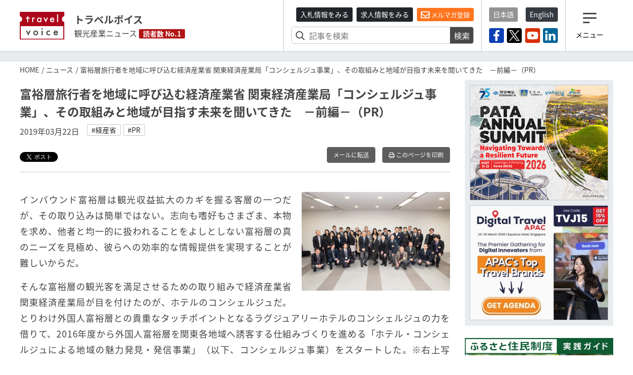

--- FILE ---
content_type: text/html; charset=utf-8
request_url: https://www.travelvoice.jp/20190322-127923
body_size: 75567
content:
<!doctype html>
<html lang="ja">
<head>
  <meta charset="utf-8"/>
<meta http-equiv="X-UA-Compatible" content="IE=9,10"/>
<meta http-equiv="Content-Type" content="text/html; charset=UTF-8"/>
<meta http-equiv="Content-Locale" content="ja_JP"/>
<meta http-equiv="Content-Language" content="ja"/>
<meta http-equiv="Cache-Control" content="public"/>
<meta name="viewport" content="width=device-width,initial-scale=1.0">
<title>富裕層旅行者を地域に呼び込む経済産業省 関東経済産業局「コンシェルジュ事業」、その取組みと地域が目指す未来を聞いてきた　－前編－（PR）｜トラベルボイス（観光産業ニュース）</title>
<meta name="description" content="関東経済産業局が海外富裕層の誘客目的で展開する「コンシェルジュ事業」とは？　2月に開催された勉強会から、各地域の取り組みを紹介。">
<meta name="keywords" content="経産省, pr">
<link rel="canonical" href="https://www.travelvoice.jp/20190322-127923">
<meta property="og:title" content="富裕層旅行者を地域に呼び込む経済産業省 関東経済産業局「コンシェルジュ事業」、その取組みと地域が目指す未来を聞いてきた　－前編－（PR）">
<meta property="og:type" content="article">
<meta property="og:url" content="https://www.travelvoice.jp/20190322-127923">
<meta property="og:image" content="https://www.travelvoice.jp/wp-content/uploads/2019/03/127923_01.jpg">
<meta property="og:site_name" content="トラベルボイス（観光産業ニュース）">
<meta property="og:description" content="関東経済産業局が海外富裕層の誘客目的で展開する「コンシェルジュ事業」とは？　2月に開催された勉強会から、各地域の取り組みを紹介。">
<meta name="twitter:card" content="summary">
<meta name="twitter:title" content="富裕層旅行者を地域に呼び込む経済産業省 関東経済産業局「コンシェルジュ事業」、その取組みと地域が目指す未来を聞いてきた　－前編－（PR）">
<meta name="twitter:description" content="関東経済産業局が海外富裕層の誘客目的で展開する「コンシェルジュ事業」とは？　2月に開催された勉強会から、各地域の取り組みを紹介。">
<meta name="twitter:image" content="https://www.travelvoice.jp/wp-content/uploads/2019/03/127923_01.jpg">
<meta property="fb:app_id" content="466472040112658">
<link rel="stylesheet" href="/frontend/css/style-pc.css?20260120223507">
<script async src="https://platform.twitter.com/widgets.js" charset="utf-8"></script>
<script src="/frontend/js/jquery.3.4.1.min.js"></script>
<script src="/frontend/js/cookie/jquery.cookie.js"></script>
<script>
  $(document).ready(function () {
    if ($.cookie("mailalert") == 1) {
        $(".js-mailalert").addClass("mailalert-accept");
    } else {
      setTimeout(function(){
        $(".js-mailalert").addClass("mailalert-accept-no");
      },5000);
    }
  });
  function js_btn_mailalert() {
    $.cookie("mailalert", "1", {expires: 1095});
    console.log($.cookie("mailalert"));
    $(".js-mailalert").addClass("mailalert-accept");
    $(".js-mailalert").removeClass("mailalert-accept-no");
  }

  /*
  function js_btn_accept() {
    $.cookie("mailalert", "1", {expires: 1095});
    console.log($.cookie("mailalert"));
    $(".js-cookie").addClass("mailalert-accept");
    $(".js-cookie").removeClass("mailalert-accept-no");
  }

  function js_btn_del() {
    $.removeCookie("mailalert");
    $(".js-cookie").addClass("mailalert-accept-no");
    $(".js-cookie").removeClass("mailalert-accept");
  }
*/
  
</script>

<!-- Global site tag (gtag.js) - Google Analytics -->
<script async src="https://www.googletagmanager.com/gtag/js?id=UA-40859970-1"></script>
<script>
  window.dataLayer = window.dataLayer || [];
  function gtag() {dataLayer.push(arguments);}
  gtag('js', new Date());
  gtag('config', 'UA-40859970-1');
</script>
<!-- Google Tag Manager -->
<script>(function(w,d,s,l,i){w[l]=w[l]||[];w[l].push({'gtm.start':
new Date().getTime(),event:'gtm.js'});var f=d.getElementsByTagName(s)[0],
j=d.createElement(s),dl=l!='dataLayer'?'&l='+l:'';j.async=true;j.src=
'https://www.googletagmanager.com/gtm.js?id='+i+dl;f.parentNode.insertBefore(j,f);
})(window,document,'script','dataLayer','GTM-N4LZM7H');</script>
<!-- End Google Tag Manager -->

<!-- FAVICON -->
<link rel="shortcut icon" type="image/vnd.microsoft.icon" href="https://www.travelvoice.jp/frontend/img/common/siteicon/favicon.ico">
<link rel="icon" type="image/vnd.microsoft.icon" href="https://www.travelvoice.jp/frontend/img/common/siteicon/favicon.ico">

<!-- SITE ICON -->
<link rel="icon" sizes="32x32" type="image/x-icon" href="https://www.travelvoice.jp/frontend/img/common/siteicon/square-32x32.png">
<link rel="icon" sizes="62x62" type="image/x-icon" href="https://www.travelvoice.jp/frontend/img/common/siteicon/square-62x62.png">
<link rel="icon" sizes="256x256" type="image/x-icon" href="https://www.travelvoice.jp/frontend/img/common/siteicon/square-256x256.png">

<!-- Smartphone -->
<link rel="apple-touch-icon-precomposed" sizes="114x114" href="https://www.travelvoice.jp/frontend/img/common/siteicon/square-114x114.png">
<link rel="apple-touch-icon-precomposed" sizes="72x72" href="https://www.travelvoice.jp/frontend/img/common/siteicon/square-72x72.png">

<!-- IE8-10 -->
<link rel="shortcut icon" type="image/x-icon" href="https://www.travelvoice.jp/frontend/img/common/siteicon/favicon.ico">

<!-- Windows tile -->
<meta name="msapplication-TileImage" content="https://www.travelvoice.jp/frontend/img/common/siteicon/square-256x256.png" />
<meta name="msapplication-TileColor" content="#fff"/>

</head>
<body class="type-post template-pc">
<!-- Google Tag Manager (noscript) -->
<noscript><iframe src="https://www.googletagmanager.com/ns.html?id=GTM-N4LZM7H"
height="0" width="0" style="display:none;visibility:hidden"></iframe></noscript>
<!-- End Google Tag Manager (noscript) -->

<div id="fb-root"></div>
<script async defer crossorigin="anonymous" src="https://connect.facebook.net/ja_JP/sdk.js#xfbml=1&version=v5.0&appId=172764793648225&autoLogAppEvents=1"></script>
<header class="header">
  <div class="container">
    <div class="header-row">
    <a class="brand" href="/">
      <img src="/frontend/img/common/logo.svg" alt="トラベルボイス" class="brand-logo">
      <div class="brand-textbox">
        <span class="brand-sitename">トラベルボイス</span>
        <span class="brand-summary">観光産業ニュース</span>
        <span class="brand-badge">読者数 No.1</span>
      </div>
    </a>
      <div class="header-right">
        <div class="header-right-section header-right-section-search">
          <div class="register-mail-magazine">
  <a class="btn-sm btn-header_recruit" href="/tenders">入札情報をみる</a>
  <a class="btn-sm btn-header_recruit" href="/recruits">求人情報をみる</a>
  <a class="btn-sm btn-maimagazinModal" href="/headline">
    <i class="far fa-envelope"></i> メルマガ登録</a>
</div>

          <div class="search-form">
  <form class="article_search" id="article_search" action="/search" accept-charset="UTF-8" method="get"><input name="utf8" type="hidden" value="&#x2713;" />
    <div class="search-form-content">
      <input placeholder="記事を検索" class="search-form-content-searchfield" type="search" name="q[title_or_body_or_description_has_every_term]" id="q_title_or_body_or_description_has_every_term" />
      <button name="button" type="submit">検索</button>
    </div>
</form></div>

        </div>
        <div class="header-right-section header-right-section-langage">
          <div class="language">
  <div class="language-list">
    <a class="btn-sm active" href="/">日本語</a>
    <a class="btn-sm" href="/english/">English</a>
  </div>
</div>

          <div class="socials">
  <div class="socials-list">
    <a href="https://www.facebook.com/travelvoice.jp" class="facebook" target="_blank"><img src="/frontend/img/icon_sns/logo-facebook.svg"></a>
    <a href="https://twitter.com/travelvoicejp" class="twitter" target="_blank"><img src="/frontend/img/icon_sns/logo-x.svg"></a>
    <a href="https://www.youtube.com/channel/UC4TJoW9YvFmj31qoCn44-jw" class="youtube" target="_blank"><img src="/frontend/img/icon_sns/logo-youtube.svg"></a>
    <a href="https://www.linkedin.com/company/80250354/" class="linkedin" target="_blank"><img src="/frontend/img/icon_sns/logo-linkedin.svg"></a>
  </div>
</div>

        </div>
        <div class="header-right-section header-right-section-toggler">
          <div class="toggler">
  <button class="toggler-button">
    <i class="toggler-icon"></i>
    <div class="toggler-text">メニュー</div>
  </button>
</div>

        </div>
      </div>
    </div>
  </div>
</header>

<nav class="menu">
  <div class="menu-wrapper">
    <div class="menu-container">
      <button type="button" class="menu-close"><i class="menu-close-icon"></i></button>
      <div class="menu-search">
        <div class="search-form">
  <form class="article_search" id="article_search" action="/search" accept-charset="UTF-8" method="get"><input name="utf8" type="hidden" value="&#x2713;" />
    <div class="search-form-content">
      <input placeholder="記事を検索" class="search-form-content-searchfield" type="search" name="q[title_or_body_or_description_has_every_term]" id="q_title_or_body_or_description_has_every_term" />
      <button name="button" type="submit">検索</button>
    </div>
</form></div>

      </div>
      <div class="menu-category">
        <div class="categories">
  <ul class="categories-list">
    <li><a href="/news/tourism">DMO・観光局</a></li>
    <li><a href="/news/mice">MICE・IR</a></li>
    <li><a href="/news/cruise">クルーズ</a></li>
    <li><a href="/news/digital">デジタル・テクノロジー</a></li>
    <li><a href="/news/hotels">宿泊施設</a></li>
    <li><a href="/news/travel-agent">旅行会社</a></li>
    <li><a href="/news/organization">行政・自治体・観光関連団体</a></li>
    <li><a href="/news/japan">国内旅行</a></li>
    <li><a href="/news/abroad">海外旅行</a></li>
    <li><a href="/news/airline">航空</a></li>
    <li><a href="/news/inbound">訪日インバウンド</a></li>
    <li><a href="/news/etc">調査・統計・マーケティング</a></li>
  </ul>
</div>

      </div>
      <div class="menu-category menu-category-icon">
        <div class="categories">
  <ul class="categories-list fa-ul">
    <li><a href="/column"><span class="fa-li"><i class="fal fa-pen"></i></span> コラム</a></li>
    <li><a href="/interview"><span class="fa-li"><i class="fas fa-file-alt"></i></span> インタビュー</a></li>
    <li><a href="/researchreports"><span class="fa-li"><i class="far fa-chart-pie"></i></span> トラベルボイスREPORT</a></li>
    <li><a href="/stats"><span class="fa-li"><i class="fas fa-chart-bar"></i></span> 図解シリーズ</a></li>
    <li><a href="/channels"><span class="fa-li"><i class="fas fa-exclamation"></i></span> 注目企業</a></li>
    <li><a href="/dmos"><span class="fa-li"><i class="fas fa-exclamation"></i></span> 注目観光局・団体</a></li>
    <li><a href="/features/"><span class="fa-li"><i class="fas fa-hashtag"></i></span> 特集チャンネル</a></li>
    <li><a href="/tenders"><span class="fa-li"><i class="far fa-vote-yea"></i></span> 入札情報セレクト</a></li>
    <li><a href="/recruits"><span class="fa-li"><i class="far fa-file-search"></i></span> 求人情報</a></li>
    <li><a href="/headline" class="mailmagazine"><span class="fa-li"><i class="fas fa-mobile-alt"></i></span>今日のメルマガ</a></li>
    <li><a href="/english"><span class="fa-li"><i class="far fa-language"></i></span> トラベルボイス 英語版</a></li>
    <li><a href="/events"><span class="fa-li"><i class="far fa-calendar-alt"></i></span> イベント</a></li>
    <li><a href="/weather"><span class="fa-li"><i class="fas fa-sun"></i></span> 世界の天気</a></li>
    <li><a href="/kankouyohou"><span class="fa-li"><i class="fas fa-users"></i></span> 観光予報</a></li>
    <li><a href="/exchange"><span class="fa-li"><i class="fas fa-money-bill-alt"></i></span> 為替レート</a></li>
  </ul>
</div>

      </div>
      <div class="menu-sns">
        <div class="socials">
  <div class="socials-list">
    <a href="https://www.facebook.com/travelvoice.jp" class="facebook" target="_blank"><img src="/frontend/img/icon_sns/logo-facebook.svg"></a>
    <a href="https://twitter.com/travelvoicejp" class="twitter" target="_blank"><img src="/frontend/img/icon_sns/logo-x.svg"></a>
    <a href="https://www.youtube.com/channel/UC4TJoW9YvFmj31qoCn44-jw" class="youtube" target="_blank"><img src="/frontend/img/icon_sns/logo-youtube.svg"></a>
    <a href="https://www.linkedin.com/company/80250354/" class="linkedin" target="_blank"><img src="/frontend/img/icon_sns/logo-linkedin.svg"></a>
  </div>
</div>

      </div>
    </div>
  </div>
</nav>

<main class="content">
  <aside class="top-ad">
  <div class="container" id="js-ad-a">
  </div>
</aside>

  <nav class='topic-path'>
<div class='container'>
<ol>
<li><a href="/">HOME</a></li>
<li><a href="/news">ニュース</a></li>
<li>富裕層旅行者を地域に呼び込む経済産業省 関東経済産業局「コンシェルジュ事業」、その取組みと地域が目指す未来を聞いてきた　－前編－（PR）</li>
</ol>
</div>
</nav>

  <div class="container">
    <div class="content-row">
      <div class="content-main">
        
<article class="article">
  <h1 class="article-title">富裕層旅行者を地域に呼び込む経済産業省 関東経済産業局「コンシェルジュ事業」、その取組みと地域が目指す未来を聞いてきた　－前編－（PR）</h1>
  <div class="posts-item-meta">
  <time class="posts-item-time">2019年03月22日</time>
    <div class="posts-item-keywords">
      <div class="keywords-content">
        <a href="/tags/%E7%B5%8C%E7%94%A3%E7%9C%81">#経産省</a>
        <a href="/tags/PR">#PR</a>
      </div>
    </div>
</div>

  

<div class="article-tools">
  <div class="topics-item-sns">
        <div class="topics-item-sns-item" style="width: 80px">
          <a href="https://twitter.com/share?ref_src=twsrc%5Etfw" class="twitter-share-button" data-show-count="false" data-lang="ja"></a>
        </div>
        <div class="topics-item-sns-item" style="width: 75px">
          <div style="margin-left: -35px" class="fb-like" data-href="https://www.travelvoice.jp/20190322-127923" data-width="200" data-layout="button" data-action="recommend" data-size="small" data-show-faces="false" data-share="false"></div>
        </div>
        <div class="topics-item-sns-item">
          <script src="https://platform.linkedin.com/in.js" type="text/javascript">lang: en_US</script>
          <script type="IN/Share" data-url="https://www.travelvoice.jp/20190322-127923"></script>
        </div>
  </div>
  
<div class="tools">
    <a class="btn tools-btn-mail" href="mailto:?subject=富裕層旅行者を地域に呼び込む経済産業省 関東経済産業局「コンシェルジュ事業」、その取組みと地域が目指す未来を聞いてきた　－前編－（PR）&amp;body=https://www.travelvoice.jp/20190322-127923">メールに転送</a>


    <a class="btn tools-btn-print" target="_blank" rel="nofollow" href="/20190322-127923/print">
      <i class="far fa-print"></i> このページを印刷
</a></div>

</div>
  <div class="article-content">
      <div class="article-content-eyecatch ">
          <img alt="" width="800" src="https://www.travelvoice.jp/wp-content/uploads/2019/03/127923_01.jpg" />
      </div>
    <p>インバウンド富裕層は観光収益拡大のカギを握る客層の一つだが、その取り込みは簡単ではない。志向も嗜好もさまざま、本物を求め、他者と均一的に扱われることをよしとしない富裕層の真のニーズを見極め、彼らへの効率的な情報提供を実現することが難しいからだ。</p><p>そんな富裕層の観光客を満足させるための取り組みで経済産業省 関東経済産業局が目を付けたのが、ホテルのコンシェルジュだ。とりわけ外国人富裕層との貴重なタッチポイントとなるラグジュアリーホテルのコンシェルジュの力を借りて、2016年度から外国人富裕層を関東各地域へ誘客する仕組みづくりを進める「ホテル・コンシェルジュによる地域の魅力発見・発信事業」（以下、コンシェルジュ事業）をスタートした。※右上写真：2月19日に行われた勉強会。コンシェルジュ7人と10地域のキーパーソンが集まり積極的な意見交換が行われた</p><h2>経済産業省 関東経済産業局のコンシェルジュ事業とは？</h2><p>関東経済産業局は、都内ラグジュアリーホテルのコンシェルジュが所属する組織「レ・クレドール　ジャパン」と連携し、2016年度からコンシェルジュ事業をスタートした。2020年に向けて、関東甲信越圏を中心とする各地域に外国人富裕層を誘客することを目指している。</p><a href="https://www.travelvoice.jp/wp-content/uploads/2019/03/127923_02.jpg"><img src="https://www.travelvoice.jp/wp-content/uploads/2019/03/127923_02.jpg" alt="" width="800" height="600" class="aligncenter size-full wp-image-127925" /></a><h3>コンシェルジュ事業とは：</h3><ul><li>ゴールデンルート以外の魅力ある日本の地域に、ゲストを送り込みたいと考えている一流ホテルのコンシェルジュと地域をつなぐ。</li><li>大切なゲストを送るために、地域側に整えてほしいこと、すなわちインバウンドを受け入れる地域が整えるべきことを、チームを組む専門家の意見も併せてアドバイス。</li><li>採択地域をコンシェルジュ組織「レ・クレドール　ジャパン」メンバーが視察をし地域関係者とのつながりを深め、コンシェルジュ自身が体験することで自信をもってゲストに提案。</li><li>英文は日本文化を背景にもたない人でも、地域の良さが理解できるように。好きな地域を人に紹介するような気持で書かれた文章をPR資料として日本語と英語で作成。コンシェルジュをはじめ地域関係者が活用。</li><li>採択された地域が、自治体の枠を超えて連携できるように、関係者会議などを実施して情報共有やネットワーキングの場を提供。</li></ul><p>コンシェルジュ事業実施地域とホテル・コンシェルジュの情報交換の活性化とコミュニケーションの強化を図るため、2019年2月19日に関東経済産業局にコンシェルジュ事業の関係者を招き勉強会を実施した。</p><p>会の冒頭で関東経済産業局 産業部産業振興課クリエイティブ・コンテンツ産業室の若井直樹室長は「インバウンドの誘致拡大へ向けて各地域が手探りで進んでいる状況だが、民間がイニシアチブを取りスピード感を持って取り組んでいるところは成果を上げている。コンシェルジュ事業ではこれまでの3年間に14地域と協力し民間主導の観光振興に取り組んできたが、今回はこれら地域の関係者の方々に集まっていただくことができた。この機会に互いのヒントになる情報を持ち帰っていただきたい」と挨拶し、勉強会の狙いを説明した。</p><p>勉強会では、コンシェルジュ事業に取組む各地域が、地域の魅力づくりや外国人誘客の現状などについて報告し、各種の事例が共有された。その内容を、以下にまとめた。</p><ul class="gallery"><li><span class="fr-img-caption"><span class="fr-img-wrap"><a href="https://dev-travelvoice-jp.s3.amazonaws.com/wp-content/uploads/2019/03/127923_03.jpg" rel="prettyPhoto[gallery]"><img src="https://dev-travelvoice-jp.s3.amazonaws.com/wp-content/uploads/2019/03/127923_03.jpg" alt="" width="800" height="549" data-width="800" data-height="549"></a><span class="fr-inner">3年間の締めくくりで素晴らしい発表に期待したいと話す経済産業省関東経済産業局　参事官（観光・地域資源活用担当）クリエイティブ・コンテンツ産業室長　若井直樹氏</span></span></span></li><li><span class="fr-img-caption"><span class="fr-img-wrap"><a href="https://dev-travelvoice-jp.s3.amazonaws.com/wp-content/uploads/2019/03/127923_04.jpg" rel="prettyPhoto[gallery]"><img src="https://dev-travelvoice-jp.s3.amazonaws.com/wp-content/uploads/2019/03/127923_04.jpg" alt="" width="800" height="534" data-width="800" data-height="534"></a><span class="fr-inner">ファシリテーターを務めたレ・クレドール ジャパン名誉会員／グランドハイアット東京　コンシェルジュの阿部佳氏</span></span></span></li></ul><h2>地域の魅力を掘り起こしへ、伝統工芸から地場産業まで新たな目線で</h2><h3>―墨田ならではの魅力を掘り下げて伝える。北斎繋がりで小布施とも連携</h3><span class="fr-img-caption fr-img-caption-right"><span class="fr-img-wrap"><a href="https://www.travelvoice.jp/wp-content/uploads/2019/03/127923_05.jpg" rel="prettyPhoto"><img src="https://www.travelvoice.jp/wp-content/uploads/2019/03/127923_05-300x200.jpg" alt="" width="300" height="200" data-width="300" data-height="200"></a><span class="fr-inner">墨田区（東京都）久米繊維工業取締役会長・久米信行氏</span></span></span><p>東京スカイツリーは墨田区の代表的観光スポット。しかし浅草（台東区）の外国人客数700万人に対し東京スカイツリーは100万人。7倍の差を埋めていきたい。2017年には、葛飾北斎つながりで小布施との共同実施の形でコンシェルジュ事業に採択され、視察が実現。北斎は強力なコンテンツだ。</p><p>2018年にはスウェーデンでの創作能「北斎」の公演に同行した。公演チケットは即日完売。幕間のレセプションの乾杯は小布施の地酒、グラスは江戸切子のワイングラスで行われ観劇に訪れていた国王陛下も大変気に入ってくれた。一般の方々からも北斎について質問攻めに会い、改めて北斎に象徴される日本文化への関心の高さに驚かされた。こうした関心を誘客につなげていけるよう努力していきたい。</p><h3>―伝統工芸を継承する若手職人を中心に、地域のために立ち上がる</h3><span class="fr-img-caption fr-img-caption-right"><span class="fr-img-wrap"><a href="https://www.travelvoice.jp/wp-content/uploads/2019/03/127923_06.jpg" rel="prettyPhoto"><img src="https://www.travelvoice.jp/wp-content/uploads/2019/03/127923_06-300x200.jpg" alt="" width="300" height="200" data-width="300" data-height="200"></a><span class="fr-inner">一関・平泉地域（岩手県）伝統工芸秀衡塗「翁知屋」・佐々木優弥氏</span></span></span><p>岩手県と連携し伝統工芸の活性化に取り組んでいるが、伝統工芸もまた高齢化や後継者不足といった諸問題を抱える。そうした中で岩手県県南地域では、佐々木さんを中心に、意欲ある若手後継者らが立ち上がり組合の世代交代を実施。彼らが中心となり、先進地の研修視察やデザイン向上、ブランド構築、商品開発などの経営勉強会を行っている。</p><p>2017年にコンシェルジュ事業で採択され、地域を視察していただいた。伝統工芸の体験とは、少し作業をしてみることのみならず、訪問者にとっては職人との会話にも価値があるとの指摘をいただき、参考になった。翌2018年から開催することになった「オープンファクトリー五感市」では、職人との会話の機会を設けたほか、地域の魅力を発掘し、町を探索する楽しさもアピールしている。</p><p>コンシェルジュ事業では先輩地域にあたる、「燕三条工場の祭典」山田氏と事業をご縁に交流し「五感市」を作り上げる際に参考としている。</p><h3>―オープンファクトリーが地域を、そして職人の意識までも変えた</h3><p>山田氏：　燕三条は7年ほど前からオープンファクトリーを積極化しており、現在は世界中から多くの旅行者が工場見学に訪れている。3年前にコンシェルジュの方々に視察していただき、受入側の人材育成の重要性に気づかされ、“地域の観光案内コンシェルジュ”を育てようということになり人材の育成に着手。十数名の若手が取り組んでいる。</p><p>パレスホテル東京　川村氏：　ゲストにゴールデンルート以外の訪問先提案を求められ、コンシェルジュ事業で訪問した燕三条を提案したいと、玉川堂　山田さんに相談。山田さんのアレンジ、アテンドでゲストが大満足する訪問となった。</p><p>井上氏：　観光協会としては、工場を開放している地域の企業と客の橋渡しをする産業観光ナビゲーターを育て、団体旅行の受入で成果を上げている。一方で増加する個人旅行客への対応には至っておらず、多言語対応など今後解決していくべき課題は少なくない。</p><ul class="gallery"><li><span class="fr-img-caption"><span class="fr-img-wrap"><a href="https://dev-travelvoice-jp.s3.amazonaws.com/wp-content/uploads/2019/03/127923_07.jpg" rel="prettyPhoto[gallery]"><img src="https://dev-travelvoice-jp.s3.amazonaws.com/wp-content/uploads/2019/03/127923_07.jpg" alt="" width="800" height="534" data-width="800" data-height="534"></a><span class="fr-inner">燕市（新潟県）玉川堂番頭・「燕三条　工場の祭典」事務局長・山田立氏</span></span></span></li><li><span class="fr-img-caption"><span class="fr-img-wrap"><a href="https://dev-travelvoice-jp.s3.amazonaws.com/wp-content/uploads/2019/03/127923_08.jpg" rel="prettyPhoto[gallery]"><img src="https://dev-travelvoice-jp.s3.amazonaws.com/wp-content/uploads/2019/03/127923_08.jpg" alt="" width="800" height="534" data-width="800" data-height="534"></a><span class="fr-inner">燕市観光協会事務局長・井上亮氏</span></span></span></li></ul><h3>―コンシェルジュ事業をきっかけに地域がつながり始めた</h3><p>飯倉氏：　伊豆地域全体として旅行者は増えており熱海も好調だ。しかしエリアにより個性が異なり、特に西伊豆、南伊豆エリアへの誘客はまだ物足りない。富裕層の誘客にも課題が残る。一方で天城エリアでは、外資による富裕層向け施設の投資も進み今後が期待される。</p><p>三島信用金庫地域未来創造課　主査・佐藤拓真氏：　2017年のコンシェルジュ事業をきっかけに企業との新たなつながりができた。具体的な事業には、まだ至っていないが、新たな取り組みのためのクラウドファンディングなどによる資金調達といった場面で金融機関としてバックアップしていくことも検討している。引き続き、本当に地域に必要なことを話し合いながら事を進め、価値ある取り組みにしていきたい。</p><ul class="gallery"><li><span class="fr-img-caption"><span class="fr-img-wrap"><a href="https://dev-travelvoice-jp.s3.amazonaws.com/wp-content/uploads/2019/03/127923_09.jpg" rel="prettyPhoto[gallery]"><img src="https://dev-travelvoice-jp.s3.amazonaws.com/wp-content/uploads/2019/03/127923_09.jpg" alt="" width="800" height="534" data-width="800" data-height="534"></a><span class="fr-inner">伊豆地域（静岡県）NPOサプライズ代表・飯倉清太氏</span></span></span></li><li><span class="fr-img-caption"><span class="fr-img-wrap"><a href="https://dev-travelvoice-jp.s3.amazonaws.com/wp-content/uploads/2019/03/127923_10.jpg" rel="prettyPhoto[gallery]"><img src="https://dev-travelvoice-jp.s3.amazonaws.com/wp-content/uploads/2019/03/127923_10.jpg" alt="" width="800" height="534" data-width="800" data-height="534"></a><span class="fr-inner">三島信用金庫地域未来創造課　主査・佐藤拓真氏</span></span></span></li></ul><h3>―高井鴻山という小布施町の宝に気づかされた</h3><p>北斎ゆかりの地となったのは、高井鴻山がいたからこそ。現在の小布施の町を作り上げている町民主導の活動も、高井鴻山の考え方を今なお、人々が踏襲しているからこそ。事業を通して、見過ごしていた最大の宝に気付いた。</p><span class="fr-img-caption fr-img-caption-right"><span class="fr-img-wrap"><a href="https://www.travelvoice.jp/wp-content/uploads/2019/03/127923_11.jpg" rel="prettyPhoto"><img src="https://www.travelvoice.jp/wp-content/uploads/2019/03/127923_11-300x200.jpg" alt="" width="300" height="200" data-width="300" data-height="200"></a><span class="fr-inner">小布施町（長野県）桜井甘精堂代表取締役・小布施町商工会会長・桜井昌季氏</span></span></span><p>桜井氏：　小布施は、高井鴻山という人物が北斎の晩年のパトロンだったため、北斎ゆかりの地として知られる。またスノーモンキーで知られる地獄谷が近いため、外国人客も数多くやって来る。</p><p>しかし観光地として、いくつものイベントを開催し続けることに対し、正直地元はやや疲弊気味だ。多くの観光客が訪れる観光地という側面だけではなく、来た人が癒される、則ち癒しという非日常を求めて人々が訪れる「小布施」であったほうが、わが町小布施らしいのではないかと考えている。</p><p>小布施町産業振興課・冨岡広記氏：　2017年のコンシェルジュ視察で、「看板の乱立など、何でも多言語化すればよいわけではない」との助言を受け、気づきを得て、これまでの方針に関して再検討を行った。その結果、案内表示類の多言語化等を急ぐ前に、小布施に住まう外国人に協力をいただき、外国人目線で本当に何が必要なのかを十分に見極めるよう方針の転換をすすめている。</p><p>ウェスティンホテル仙台　若生氏：　コンシェルジュ事業で小布施を視察し、仙台から意外に行きやすい地域だということを実感。りんご狩りを望むゲストに、それまでであれば青森のみの提案だったが、青森と小布施を提案。結果両方訪問となったが、無駄のない行程を提案することができた。</p><h3>―コンシェルジュ事業の専門家が地域の人々と一緒に活動</h3><span class="fr-img-caption fr-img-caption-right"><span class="fr-img-wrap"><a href="https://www.travelvoice.jp/wp-content/uploads/2019/03/127923_12.jpg" rel="prettyPhoto"><img src="https://www.travelvoice.jp/wp-content/uploads/2019/03/127923_12-300x200.jpg" alt="" width="300" height="200" data-width="300" data-height="200"></a><span class="fr-inner">峡南地域（山梨県）浩庵キャンプ場オーナー・身延町商工会会長・赤池宏文氏</span></span></span><p>身延町のある山梨県 峡南地域は、富士五湖の一つ本栖湖があり、このエリアまでは外国人観光客は多く訪れているが観光の中継点という位置づけになっているため地域の魅力を活かし切れていない。せっかくなら峡南地域で過ごし、楽しんでほしい。和紙や印鑑や硯などの伝統工芸の魅力もあり宿坊泊の体験もできる。</p><p>ただ昔からの観光地ではないため、情報発信もまだまだだし認知度も高くない。まずは関係者が、さまざまな事柄を観光に結びつけていこうという共通意識を持ち、峡南地域がどこにあるか、何があるかといった情報を発信するための第一歩を踏み出す段階だ。</p><p>コンシェルジュ事業で専門家として参加した西園寺怜氏が、山梨県峡南地域の魅力の洗い出しから、魅力的な地域にするための事業者連携など、一つ一つ地域の人々と二人三脚で一緒に汗を流し、取り組んでいる。</p><h3>―お客様目線で地域の魅力を洗い出す</h3><span class="fr-img-caption fr-img-caption-right"><span class="fr-img-wrap"><a href="https://www.travelvoice.jp/wp-content/uploads/2019/03/127923_13.jpg" rel="prettyPhoto"><img src="https://www.travelvoice.jp/wp-content/uploads/2019/03/127923_13-300x200.jpg" alt="" width="300" height="200" data-width="300" data-height="200"></a><span class="fr-inner">小田原市（神奈川県）小田原市観光協会DMO推進マネージャー・高村完二氏</span></span></span><p>2017年4月に民間から小田原市観光協会に入りDMO担当になったが、協会としての公益性とDMOに求められる収益性との狭間でモヤモヤしたものを感じていた。しかし2018年にコンシェルジュの方々に視察していただき意見交換するなかで、「大切なことはお客様目線だ」という点に気づかされ視界が晴れた。コンシェルジュ事業で「何のために何をするのか」と気づきを与えられ、現在はターゲットを誰に据えて何を売るか、情報をどう届けるか、というマーケティングの基本から組み立てている段階だが、4月からは観光のワンストップ窓口となる組織を立ち上げ、公益性と収益性を切り分けながら地域活性化に取り組んで行く。</p><h3>―人手不足を逆手にとって、地域全体でもてなす</h3><span class="fr-img-caption fr-img-caption-right"><span class="fr-img-wrap"><a href="https://www.travelvoice.jp/wp-content/uploads/2019/03/127923_14.jpg" rel="prettyPhoto"><img src="https://www.travelvoice.jp/wp-content/uploads/2019/03/127923_14-300x200.jpg" alt="" width="300" height="200" data-width="300" data-height="200"></a><span class="fr-inner">小豆島（香川県）小豆島観光協会事務局長・石床渉氏</span></span></span><p>小豆島は醬油や素麺、オリーブといった特産品があり、八十八ヶ所の霊場や農村歌舞伎といった歴史的・文化的な魅力もある。インバウンドに人気があるのは産業観光だ。醬油蔵で醸造の説明を聞き、自ら醬油のボトル詰め作業を体験するプログラムが中国や台湾、香港、韓国からの観光客に人気だ。外国人の宿泊延べ人数はここ数年で10倍に急増しているなか、観光協会は2名体制のため、慢性的な人材不足を補うべく、民間との連携が課題である。2016年には行政と民間、地元の人々がひとつになって島の国際化を進める「小豆島観光国際チーム」が観光協会内に発足するなど取り組みを進めている。</p><h3>―固定概念を疑い、新しいMAP作り</h3><span class="fr-img-caption fr-img-caption-right"><span class="fr-img-wrap"><a href="https://www.travelvoice.jp/wp-content/uploads/2019/03/127923_15.jpg" rel="prettyPhoto"><img src="https://www.travelvoice.jp/wp-content/uploads/2019/03/127923_15-300x200.jpg" alt="" width="300" height="200" data-width="300" data-height="200"></a><span class="fr-inner">秩父地域（埼玉県）秩父地域おもてなし観光公社事務局長・井上正幸氏</span></span></span><p>秩父地域おもてなし観光公社は、2017年11月に第一弾登録として日本版DMO法人の認定を受けた。2016年にコンシェルジュ事業で採択された。その後コンシェルジュの方々にも視察いただき、非常に参考になるところが大きかった。</p><p>秩父地域の受け入れ状況等に関してコンシェルジュの方々に回答していただいたアンケート結果を、地域内の観光協会にフィードバック。外国人向けのパンレットを制作する際にコンシェルジュ事業の専門家　阿部佳氏、西園寺怜氏が参加。自分が観光客だったら。点在するポイントを、どのようにして面として楽しませるかなど根本から考え方を見直してMAPを制作した。コンシェルジュとの連携は、実施後も役立つご縁につながっており、今後も継続して実施してもらいたい。</p><h3>―一年を通してのマウンテンリゾートを目指す</h3><p>山口氏：　白馬エリアには10のスキー場があり、外国人客は昨年33万人に達した。しかし八方尾根スキー場で見ると平成元年に140万人いた国内スキー客が、現在は3分の1以下の40万人まで減少。現在はお客様目線に立ってさまざまな改善を図っている。また季節変動の激しいスキー場としての白馬から、通年で楽しめるマウンテンリゾートとしての白馬への脱皮を目指して、グランピングスタイルホテルの開設や展望デッキ設置など、グリーンシーズンの誘客強化に取り組んでいるところだ。</p><p>福島氏：　白馬エリアでは複数のスキー場が激しく競争し、協力関係はなかった。しかしインバウンド需要の増加と共に、外国人客にとって白馬はひとつという視点が定着し、「白馬全体で集客し、競争はその先で」と変化してきた。白馬に魅了された移住者など、白馬を蘇らせようとする人々が力を合わせ取り組んでいる。</p><ul class="gallery"><li><span class="fr-img-caption"><span class="fr-img-wrap"><a href="https://dev-travelvoice-jp.s3.amazonaws.com/wp-content/uploads/2019/03/127923_16.jpg" rel="prettyPhoto[gallery]"><img src="https://dev-travelvoice-jp.s3.amazonaws.com/wp-content/uploads/2019/03/127923_16.jpg" alt="" width="800" height="534" data-width="800" data-height="534"></a><span class="fr-inner">白馬地域（長野県）八方尾根開発マウンテンリゾート部長・山口聡一郎氏</span></span></span></li><li><span class="fr-img-caption"><span class="fr-img-wrap"><a href="https://dev-travelvoice-jp.s3.amazonaws.com/wp-content/uploads/2019/03/127923_17.jpg" rel="prettyPhoto[gallery]"><img src="https://dev-travelvoice-jp.s3.amazonaws.com/wp-content/uploads/2019/03/127923_17.jpg" alt="" width="800" height="534" data-width="800" data-height="534"></a><span class="fr-inner">白馬村観光局事務局長・福島洋次郎氏</span></span></span></li></ul><span class="fr-img-caption fr-img-caption-center"><span class="fr-img-wrap"><a href="https://www.travelvoice.jp/wp-content/uploads/2019/03/127923_18.jpg" rel="prettyPhoto"><img src="https://www.travelvoice.jp/wp-content/uploads/2019/03/127923_18.jpg" alt="" width="800" height="600" data-width="800" data-height="600"></a><span class="fr-inner">勉強会に参加いただいたレ・クレドール ジャパンの皆様。（左から）アマン東京　チーフコンシェルジュ　阿部泰年氏、ホテル日航金沢　チーフコンシェルジュ　小島久枝氏、ウェスティンホテル仙台　チーフコンシェルジュ　若生通彦氏、阿部佳氏、パレスホテル東京　アシスタントチーフコンシェルジュ　川村一司氏、グランドハイアット東京　チーフコンシェルジュ　今泉愛子氏、ザ・キャピトルホテル東急　エグゼクティブコンシェルジュ　東出江津子氏</span></span></span><p>今回出席できなかった地域：</p><ul><li><a href="http://r-tsushin.com/feature/movement/beyond_ordinary_itineraries_ibaraki.html" target="_blank" rel="noopener">茨城県霞ケ浦・筑波山地域</a><a href="http://r-tsushin.com/feature/movement/beyond_ordinary_itineraries_chiba.html" target="_blank" rel="noopener"></a></li><li><a href="http://r-tsushin.com/feature/movement/beyond_ordinary_itineraries_chiba.html" target="_blank" rel="noopener">千葉県北総地域</a></li><li><a href="http://r-tsushin.com/feature/movement/beyond_ordinary_itineraries_niigata.html" target="_blank" rel="noopener">新潟県新潟市</a><a href="http://r-tsushin.com/journal/japan/beyond_ordinary_itineraries_niigata_itoigawa.html" target="_blank" rel="noopener"></a></li><li><a href="http://r-tsushin.com/journal/japan/beyond_ordinary_itineraries_niigata_itoigawa.html" target="_blank" rel="noopener">新潟県糸魚川市</a></li></ul><p>魅力のある地域づくりは、民間が主導で行うのが基本ではあるが、とはいえ民間だけでは進められない部分もある。茨城県かすみがうらでは、コンシェルジュ事業を発端に、「歩崎地域観光振興アクション」を策定。行政、民間、地域、業種の枠を超えて柔軟なプログラムを組成するなど、行政の主導がうまく機能している事例である。</p><p>後編記事では、勉強会の後半で行われたコンシェルジュと地域のキーパーソンによる特別座談会を報告する。</p><p>【後編記事】<a href="https://www.travelvoice.jp/20190322-127946" target="_blank" rel="noopener">富裕層旅行者を地域に呼び込む経済産業省 関東経済産業局「コンシェルジュ事業」、その取組みと地域が目指す未来を聞いてきた　－後編－（PR）</a></p><p>広告：</p><br>経済産業省 関東経済産業局<a href="http://www.kanto.meti.go.jp/seisaku/concierge" target="_blank" onclick="gtag('event', 'click', {'event_category': 'article_body','event_label': 'r-tsushin_meti'});" rel="noopener">「ホテル・コンシェルジュによる地域の魅力発見・発信事業」</a><br>事務局　<a href="http://r-tsushin.com/" target="_blank" onclick="gtag('event', 'click', {'event_category': 'article_body','event_label': 'r-tsushin'});" rel="noopener">株式会社料理通信社</a><a href="http://r-tsushin.com/feature/movement/beyond_ordinary_itineraries.html" target="_blank" onclick="gtag('event', 'click', {'event_category': 'article_body','event_label': 'r-tsushin_feature'});" rel="noopener">地域紹介記事</a><a href="http://www.lesclefsdorjapan.com/jp/" target="_blank" onclick="gtag('event', 'click', {'event_category': 'article_body','event_label': 'r-tsushin_lesclefsdorjapan'});" rel="noopener">レ・クレドール　ジャパン</a><p>本事業に関するお問い合わせ：</p><br>株式会社料理通信社　担当　鳥山（電話 03-5919-0445／Eメール toriyama@r-tsushin.com）</p><p>記事：トラベルボイス企画部、REGION</p>
  </div>
  
  

<div class="article-tools">
  <div class="topics-item-sns">
        <div class="topics-item-sns-item" style="width: 80px">
          <a href="https://twitter.com/share?ref_src=twsrc%5Etfw" class="twitter-share-button" data-show-count="false" data-lang="ja"></a>
        </div>
        <div class="topics-item-sns-item" style="width: 75px">
          <div style="margin-left: -35px" class="fb-like" data-href="https://www.travelvoice.jp/20190322-127923" data-width="200" data-layout="button" data-action="recommend" data-size="small" data-show-faces="false" data-share="false"></div>
        </div>
        <div class="topics-item-sns-item">
          <script src="https://platform.linkedin.com/in.js" type="text/javascript">lang: en_US</script>
          <script type="IN/Share" data-url="https://www.travelvoice.jp/20190322-127923"></script>
        </div>
  </div>
  
<div class="tools">
    <a class="btn tools-btn-mail" href="mailto:?subject=富裕層旅行者を地域に呼び込む経済産業省 関東経済産業局「コンシェルジュ事業」、その取組みと地域が目指す未来を聞いてきた　－前編－（PR）&amp;body=https://www.travelvoice.jp/20190322-127923">メールに転送</a>


    <a class="btn tools-btn-print" target="_blank" rel="nofollow" href="/20190322-127923/print">
      <i class="far fa-print"></i> このページを印刷
</a></div>

</div>
</article>

<script>
$(function() {
  $.post('https://qfq90gyg06.execute-api.ap-northeast-1.amazonaws.com/production/countup-pv', { 'article_id': 127923, 'article_type': 'articles' });
});
</script>

        <div class="relations">
          <h3 class="relations-title">あわせて読みたい</h3>
          <div class="latest-list">
            <div class="latest-list-item">
    <a class="latest-list-link" href="/20190322-127946">
      <h3 class="latest-list-title">富裕層旅行者を地域に呼び込む経済産業省 関東経済産業局「コンシェルジュ事業」、その取組みと地域が目指す未来を聞いてきた　－後編－（PR）</h3>
      <time class="latest-list-time">2019年03月22日</time>
</a></div>

          </div>
        </div>
        
<div class="voice">
  <h3 class="voice-title"><span>みんなのVOICE</span>この記事を読んで思った意見や感想を書いてください。</h3>
  <div class="fb-comments" data-href="https://www.travelvoice.jp/20190322-127923" data-width="100%" data-numposts="5"></div>
</div>

        <div class="pager">
            <div class="pager-prev">
              <a rel="prev" href="/20190322-127946">
                <h4 class="pager-title">富裕層旅行者を地域に呼び込む経済産業省 関東経済産業局「コンシェルジュ事業」、その取組みと地域が目指す未来を聞いてきた　－後編－（PR）</h4>
                <time class="pager-time">2019年3月22日</time>
</a>            </div>
            <div class="pager-next">
              <a rel="next" href="/20190325-128145">
                <h4 class="pager-title">京都・三条に仏高級ブランドホテル、アコーホテルズが女性向けで開業へ、日本で初展開</h4>
                <time class="pager-time">2019年3月25日</time>
</a>            </div>
        </div>

        <div class="mailmagazine-button">
          <a href="/headline"><span class="mailmagazine-button-icon"><i class="far fa-envelope"></i></span>
            <div class="mailmagazine-button-textbox">一歩先の未来がみえるメルマガ登録はこちら</div>
          </a>
        </div>
        <div class="article-newposts">
          <div class="latest">
            <h2 class="latest-title">
          <span class="fa-stack">
            <i class="fas fa-square fa-stack-2x"></i>
            <i class="fal fa-newspaper fa-stack-1x fa-inverse"></i>
          </span> 新着記事</h2>
            <div class="latest-list">
  <div class="latest-list-item">
    <a class="latest-list-link" href="/20260130-159173">
      <h3 class="latest-list-title">観光庁、新たな観光立国推進基本計画の素案を提示、新目標で「住民生活との両立」の取り組みを100地域に</h3>
      <time class="latest-list-time">2026年01月30日</time>
</a></div>
<div class="latest-list-item">
    <a class="latest-list-link" href="/20260130-159162">
      <h3 class="latest-list-title">日本政府観光局、2025年のインバウンド動向を総括、中国市場のシェア低下で21%、地方誘客と市場多様化を強調</h3>
      <time class="latest-list-time">2026年01月30日</time>
</a></div>
<div class="latest-list-item">
    <a class="latest-list-link" href="/20260130-159175">
      <h3 class="latest-list-title">LINEヤフー、LINE上で完結する飲食店予約管理ビジネスを構築へ、飲食店向けSaaS提供トレタ社を子会社化</h3>
      <time class="latest-list-time">2026年01月30日</time>
</a></div>
<div class="latest-list-item">
    <a class="latest-list-link" href="/20260130-159176">
      <h3 class="latest-list-title">グーグル、AIがタビナカ行動をサポートする新機能、街歩きガイドやイベント探しを試験導入</h3>
      <time class="latest-list-time">2026年01月30日</time>
</a></div>
<div class="latest-list-item">
    <a class="latest-list-link" href="/20260130-159146">
      <h3 class="latest-list-title">北海道・南富良野とトマムのスキーリゾートを一体化へ、交通データの整備で移動効率を向上させる取組みが始動</h3>
      <time class="latest-list-time">2026年01月30日</time>
</a></div>

</div>

            <div class="latest-nav">
              <a class="button" href="/newpost">もっと見る</a>
            </div>
          </div>
        </div>


        <div class="channel">
  <div class="channel-inner">
    <h2 class="channel-title"><a href="/channels">注目企業 セレクト</a><span class="badge badge-sponsored">SPONSORED</span>
    </h2>
    <div class="channel-panel">
      <p>トラベルボイスが注目する企業の特設サイトです。ロゴをクリックすると注目企業のインタビューやニュースを一覧することができます。</p>
      <div class="channel-list">
        <div class="channel-item">
          <a href="/channels/navitime">
            <img alt="ナビタイム" src="https://www.travelvoice.jp/wp-content/uploads/2018/02/logo-navitime.png" />
            <p>訪日・国内・海外旅行者の動態分析／ナビゲーションシステムの提供</p>
          </a>
        </div>
        <div class="channel-item">
          <a href="/channels/nec-solutioninnovators">
            <img alt="NECソリューションイノベータ" src="https://www.travelvoice.jp/wp-content/uploads/2026/01/channel_logo_92dd8c15-f97f-483b-8fdd-fd66b72d3ede.png" />
            <p>地域が主役となり自走できる観光地経営を、信頼の技術と情熱で支える</p>
          </a>
        </div>
        <div class="channel-item">
          <a href="/channels/lineyahoo">
            <img alt="LINEヤフー" src="https://www.travelvoice.jp/wp-content/uploads/2023/10/channel_logo_8ef07de2-b31a-4de7-a39e-c15e221255b6.jpg" />
            <p>情報技術で消費者の心を動かす、未来のマーケティングを実現。</p>
          </a>
        </div>
        <div class="channel-item">
          <a href="/channels/tripla">
            <img alt="トリプラ" src="https://www.travelvoice.jp/wp-content/uploads/2023/05/channel_logo_86b34c42-42e3-4b73-b239-cbb8c336e51e.png" />
            <p>革新的なテクノロジーで最高のおもてなしを旅行者へ</p>
          </a>
        </div>
        <div class="channel-item">
          <a href="/channels/ey">
            <img alt="EY" src="https://www.travelvoice.jp/wp-content/uploads/2022/05/channel_logo_442ad62a-9c09-446d-ba36-39a75530d6cd.jpg" />
            <p>世界水準の豊富なノウハウを活かして、地域ごとに最適な観光支援を提供</p>
          </a>
        </div>
        <div class="channel-item">
          <a href="/channels/jtb">
            <img alt="JTB" src="https://www.travelvoice.jp/wp-content/uploads/2023/03/channel_logo_b271f829-570f-4618-a0e2-55722b4af346.jpg" />
            <p>交流の力で、旅行者の満足と、地域・企業の課題解決を実現</p>
          </a>
        </div>
        <div class="channel-item">
          <a href="/channels/tradfit">
            <img alt="トラッドフィット" src="https://www.travelvoice.jp/wp-content/uploads/2022/12/channel_logo_313ee33a-2e42-4e6b-9d23-64d562c10251.jpg" />
            <p>生成AIと特許で宿泊、病院、介護、自治体の人手不足解消、収益性向上や地方創生を支援</p>
          </a>
        </div>
        <div class="channel-item">
          <a href="/channels/ns-solutions">
            <img alt="日鉄ソリューションズ" src="https://www.travelvoice.jp/wp-content/uploads/2023/06/channel_logo_7dab7bf2-8076-4e85-ac12-302ffac7b4de.jpg" />
            <p>ITと旅行の豊富な知見で海外・国内旅行のウェブ販売と業務効率化を支援</p>
          </a>
        </div>
        <div class="channel-item">
          <a href="/channels/sys">
            <img alt="エス・ワイ・エス" src="https://www.travelvoice.jp/wp-content/uploads/2024/05/channel_logo_962ea984-c1e4-42a3-8015-9a0e707fbe7f.png" />
            <p>直販の最適化と最大化を実現する、最適なソリューションを提供</p>
          </a>
        </div>
        <div class="channel-item">
          <a href="/channels/linktivity">
            <img alt="リンクティビティ" src="https://www.travelvoice.jp/wp-content/uploads/2020/03/channel_logo_aa2a3c0e-3c2e-443a-9fe4-318a6169c886.jpg" />
            <p>鉄道・バス・ツアー・体験商品ソリューションとグローバル販路提供のプラットフォーム</p>
          </a>
        </div>
        <div class="channel-item">
          <a href="/channels/tripcom">
            <img alt="Trip.com" src="https://www.travelvoice.jp/wp-content/uploads/2025/04/channel_logo_00295e5c-dbac-4168-97fe-b591af01c612.jpg" />
            <p>旅行に関するすべてがワンストップで完結するグローバルオンライン旅行会社</p>
          </a>
        </div>
        <div class="channel-item">
          <a href="/channels/mov">
            <img alt="mov" src="https://www.travelvoice.jp/wp-content/uploads/2025/08/channel_logo_92bfcdb9-8230-44ac-87b0-9b6c7764b686.jpg" />
            <p>クチコミ最適化で売上を最大化させるDX集客パートナー</p>
          </a>
        </div>
        <div class="channel-item">
          <a href="/channels/squeeze">
            <img alt="SQUEEZE" src="https://www.travelvoice.jp/wp-content/uploads/2025/11/channel_logo_7cfbb997-45c4-414d-a32d-b86dff93ee9b.jpg" />
            <p>観光・宿泊運営を、AI×テクノロジーで再設計する</p>
          </a>
        </div>
        <div class="channel-item">
          <a href="/channels/his">
            <img alt="HIS" src="https://www.travelvoice.jp/wp-content/uploads/2025/12/channel_logo_5c64d1be-f178-41fd-b41a-01e1bde77ba0.jpg" />
            <p>ホスピタリティを強みに課題解決・経済促進を支援し、持続可能な地域社会を共創</p>
          </a>
        </div>
      </div>
    </div>
    <div class="text-center"><a class="button" href="/channels">注目企業一覧を見る</a></div>
  </div>
</div>

        <div class="channel channel-dmo">
  <div class="channel-inner">
    <h2 class="channel-title"><a href="/dmos">注目観光局・団体 セレクト</a><span class="badge badge-sponsored">SPONSORED</span>
    </h2>
    <div class="channel-panel">
      <p>トラベルボイスが注目する観光局・団体の特設サイトです。ロゴをクリックすると注目観光局・団体のインタビューやニュースを一覧することができます。</p>
      <div class="channel-list">
        <div class="channel-item">
          <a href="/dmos/destination-canada">
            <img alt="カナダ観光局" src="https://www.travelvoice.jp/wp-content/uploads/2022/08/channel_logo_595e436e-7c4e-4c76-894b-513834f0d4f8.png" />
            <p>​カナダ観光局より、旅行・観光業界向け最新情報や心輝く旅のコンテンツを紹介</p>
          </a>
        </div>
        <div class="channel-item">
          <a href="/dmos/hawaii-tourism-japan">
            <img alt="ハワイ州観光局" src="https://www.travelvoice.jp/wp-content/uploads/2022/08/channel_logo_74f0824a-c7a0-4706-8088-69f17f672344.jpg" />
            <p>マラマハワイで、旅行者と共に自然や文化を継承していく再生型観光を推進</p>
          </a>
        </div>
        <div class="channel-item">
          <a href="/dmos/itt">
            <img alt="国際ツーリズムトレードショー" src="https://www.travelvoice.jp/wp-content/uploads/2025/02/channel_logo_ec78f6af-5d8f-4416-9fe8-d038e20b5284.jpg" />
            <p>「観光／宿泊業」「ウェルネスツーリズム」に関わる商談展示会</p>
          </a>
        </div>
        <div class="channel-item">
          <a href="/dmos/hongkong-tourism-board">
            <img alt="香港政府観光局" src="https://www.travelvoice.jp/wp-content/uploads/2024/02/channel_logo_deda457e-8353-4f45-84bd-78015f65db6b.jpg" />
            <p>社員旅行や展示会などMICEに注力の香港、最新情報や注目のニュースを紹介</p>
          </a>
        </div>
        <div class="channel-item">
          <a href="/dmos/muic">
            <img alt="MUIC Kansai" src="https://www.travelvoice.jp/wp-content/uploads/2024/03/channel_logo_cce632d9-6a54-4bfb-b8d1-0702335bde95.jpg" />
            <p>観光に関わる企業や人に新たな結びつきをもたらし、様々な課題解決を実現</p>
          </a>
        </div>
        <div class="channel-item">
          <a href="/dmos/japan-tourism-awards">
            <img alt="ジャパン・ツーリズム・アワード" src="https://www.travelvoice.jp/wp-content/uploads/2025/04/channel_logo_c1c32998-86bb-4933-8178-a6b5a5e0693d.jpg" />
            <p>観光の優れた取り組みを表彰、観光地経営からテクノロジーまで</p>
          </a>
        </div>
      </div>
    </div>
    <div class="text-center"><a class="button" href="/dmos">注目観光局・団体一覧を見る</a></div>
  </div>
</div>
      </div>
      <div class="sidebar">
        <aside class="ads">
  <div class="ads-item" id="js-ad-b"></div>
  <div class="ads-item" id="js-ad-c"></div>
</aside>
        <div class="sideba-bnr">
  <a class="cc_banner" target="_blank" href="https://www.travelvoice.jp/workation/news/" onclick="gtag('event', 'click', {'event_category': 'travelvoice-sidebar','event_label': 'Workation Guide'});">
    <img class="img-fluid" src="/frontend/img/common/warkation-bnr.png" alt="ふるさと住民制度・実践ガイド">
  </a>
</div>

        <div class="recruit recruit-sidebar">
  <h3 class="recruit-title">
    <i class="far fa-vote-yea"></i>
    入札情報セレクト</h3>
  <ul class="recruit-list">
      <li>
        <a class="recruit-link" href="/tenders/1070">
          <div class="recruit-text">
            港区SNS事業支援業務に係る公募型プロポーザルの実施
            <div class="recruit-description">
            <span class="tenders-organization-label">東京都港区</span> 港区役所 / 締切:2026年02月26日
            </div>
          </div>
</a>      </li>
      <li>
        <a class="recruit-link" href="/tenders/1071">
          <div class="recruit-text">
            千葉の海の魅力情報ガイドブック作成業務に係る企画提案の公募
            <div class="recruit-description">
            <span class="tenders-organization-label">千葉県</span> 千葉県庁 / 締切:2026年02月20日
            </div>
          </div>
</a>      </li>
      <li>
        <a class="recruit-link" href="/tenders/1072">
          <div class="recruit-text">
            鎌ケ谷市国土強靭化地域計画策定に係る公募型プロポーザルの実施
            <div class="recruit-description">
            <span class="tenders-organization-label">千葉県鎌ケ谷市</span> 鎌ケ谷市役所 / 締切:2026年02月20日
            </div>
          </div>
</a>      </li>
  </ul>
  <div class="recruit-nav">
    <a class="button" href="/tenders">もっと見る</a>
  </div>
</div>

        <div class="recruit recruit-sidebar">
  <h3 class="recruit-title">
    <i class="far fa-file-search"></i>
    求人情報</h3>
  <ul class="recruit-list">
      <li>
        <a class="recruit-link" href="/recruits/109">
          <div class="recruit-text">
                <img class="img-fluid" src="https://www.travelvoice.jp/wp-content/uploads/2023/03/thumb_w240_3c479b81-5b38-44b7-be4f-4376ee3a2ad3.jpg" alt="観光マーケティング実務スタッフ（旅行好き大歓迎！）【株式会社マーケティング・ボイス】">
            観光マーケティング実務スタッフ（旅行好き大歓迎！）【株式会社マーケティング・ボイス】
          </div>
        </a>
      </li>
  </ul>
  <div class="recruit-nav">
    <a class="button" href="/recruits">もっと見る</a>
  </div>
</div>

        <div class="sideba-bnr">
  <a class="cc_banner" href="/headline" onclick="gtag('event', 'click', {'event_category': 'travelvoice-sidebar','event_label': 'メルマガ登録フォームバナー'});">
    <img class="img-fluid" src="/frontend/img/common/bnr-mailmagazine.png" alt="メルマガ登録フォーム">
  </a>
</div>
        
<div class="ranking">
  <h3 class="ranking-title"><i class="fas fa-crown"></i>ランキング（直近7日間）</h3>
  <div class="ranking-list">
      <div class="ranking-item">
    <a class="ranking-link" href="/20260126-159106">
      <h4 class="ranking-item-title">新たな温泉ホテルブランド「源泉一途」、南伊豆と岩手・雫石に開業へ、既存施設をリブランド</h4>
      <time class="ranking-time">2026年1月26日</time>
</a></div>

      <div class="ranking-item">
    <a class="ranking-link" href="/20260128-159130">
      <h4 class="ranking-item-title">HISとスカイスキャナーが語った日本人の海外旅行トレンド、移動時間の贅沢化から顧客行動のAI分析まで</h4>
      <time class="ranking-time">2026年1月28日</time>
</a></div>

      <div class="ranking-item">
    <a class="ranking-link" href="/20260128-159149">
      <h4 class="ranking-item-title">インドネシア・バリ島、入国時の銀行口座の記録提示の義務化を検討、「質の高い観光」を目指す政策の一環で</h4>
      <time class="ranking-time">2026年1月28日</time>
</a></div>

      <div class="ranking-item">
    <a class="ranking-link" href="/20260126-159143">
      <h4 class="ranking-item-title">中国政府、大型連休「春節」の日本への渡航自粛を改めて呼びかけ、航空各社は航空券のキャンセル料免除を延長</h4>
      <time class="ranking-time">2026年1月26日</time>
</a></div>

      <div class="ranking-item">
    <a class="ranking-link" href="/20260127-159141">
      <h4 class="ranking-item-title">春節期間のアジア人気旅行先ランキング、トップは引き続き「東京」、上位10都市に大阪、福岡、札幌がランクイン　―アゴダ</h4>
      <time class="ranking-time">2026年1月27日</time>
</a></div>

      <div class="ranking-item">
    <a class="ranking-link" href="/20260129-159112">
      <h4 class="ranking-item-title">国土の3.6%に3700万人が密集する日本、データが示す東京一極集中と、地方の「関係人口」という打ち手を考察した【図解】</h4>
      <time class="ranking-time">2026年1月29日</time>
</a></div>

      <div class="ranking-item">
    <a class="ranking-link" href="/20260127-159031">
      <h4 class="ranking-item-title">旅行の情報収集トレンドが変化、旅先で利用したいAI活用法のトップ3は　―JTB総研「スマホ利用調査2025」</h4>
      <time class="ranking-time">2026年1月27日</time>
</a></div>

      <div class="ranking-item">
    <a class="ranking-link" href="/20260129-159154">
      <h4 class="ranking-item-title">JR東日本、全線で利用可能なインバウンド向けパスを設定、5日間3万5000円、既存パスの値上げも</h4>
      <time class="ranking-time">2026年1月29日</time>
</a></div>

      <div class="ranking-item">
    <a class="ranking-link" href="/20260126-158781">
      <h4 class="ranking-item-title">世界のラグジュアリー市場で起きている「5つの変革トレンド」とは？ 　「所有」から「意味」に再定義される価値観【外電】</h4>
      <time class="ranking-time">2026年1月26日</time>
</a></div>

      <div class="ranking-item">
    <a class="ranking-link" href="/20260123-159121">
      <h4 class="ranking-item-title">民泊エアビー、ホテルの掲載にも注力へ、ブッキング・ドットコムやエクスペディアに真っ向から挑む可能性も【外電】</h4>
      <time class="ranking-time">2026年1月26日</time>
</a></div>

  </div>
</div>

        
<div class="infograph">
  <h3 class="infograph-title">図解シリーズ</h3>
  <div class="infograph-top">
    <a class="infograph-top-link" href="/20260121-159116">
      <div class="infograph-top-image">
        <img src="https://www.travelvoice.jp/wp-content/uploads/2025/04/thumb_w800_2a3abc8b-1594-4ff3-b351-330ed4cc8090.jpg" alt="【図解】訪日外国人数、2025年は年間4200万人超え、2019年比で1000万人増、12月単月は同月過去最多も3.7％と微増（直近10年の推移グラフ付き）">
      </div>
      <h4 class="infograph-top-title">【図解】訪日外国人数、2025年は年間4200万人超え、2019年比で1000万人増、12月単月は同月過去最多も3.7％と微増（直近10年の推移グラフ付き）</h4>
    </a>
  </div>
  <div class="infograph-list">
    <div class="infograph-item">
      <a class="infograph-item-link" href="/20260121-159117">
        <div class="infograph-item-image">
          <img class="img-fluid" src="https://www.travelvoice.jp/wp-content/uploads/2022/12/thumb_w240_4afaf274-b134-465d-8f32-520775ecbe1a.jpg" alt="【図解】日本人出国者数、2025年は1473万人、2019年比で27％減（直近10年の推移グラフ付き）">
        </div>
        <div class="infograph-item-content">
          <h4 class="infograph-item-title">【図解】日本人出国者数、2025年は1473万人、2019年比で27％減（直近10年の推移グラフ付き）</h4>
        </div>
      </a>
    </div>
    <div class="infograph-item">
      <a class="infograph-item-link" href="/20251217-158939">
        <div class="infograph-item-image">
          <img class="img-fluid" src="https://www.travelvoice.jp/wp-content/uploads/2019/11/traveling_during-_autumn.jpg" alt="【図解】訪日外国人旅行者数、年間の史上最多を早くも達成、累計3907万人、2025年11月単月は352万人　－日本政府観光局（速報）">
        </div>
        <div class="infograph-item-content">
          <h4 class="infograph-item-title">【図解】訪日外国人旅行者数、年間の史上最多を早くも達成、累計3907万人、2025年11月単月は352万人　－日本政府観光局（速報）</h4>
        </div>
      </a>
    </div>
    <div class="infograph-item">
      <a class="infograph-item-link" href="/20251217-158893">
        <div class="infograph-item-image">
          <img class="img-fluid" src="https://www.travelvoice.jp/wp-content/uploads/2025/05/thumb_w240_1d479832-16da-4f75-8b4b-ba8be1d84f3d.jpg" alt="【図解】日本人出国者数、2025年11月は前年比13％増の133万人　－日本政府観光局（速報）">
        </div>
        <div class="infograph-item-content">
          <h4 class="infograph-item-title">【図解】日本人出国者数、2025年11月は前年比13％増の133万人　－日本政府観光局（速報）</h4>
        </div>
      </a>
    </div>
    <div class="infograph-item">
      <a class="infograph-item-link" href="/20251126-158789">
        <div class="infograph-item-image">
          <img class="img-fluid" src="https://www.travelvoice.jp/wp-content/uploads/2024/10/thumb_w240_286cbfc5-e9d6-4400-9c1e-18474a44b7b5.jpg" alt="2人以上世帯のネット旅行支出は前年比15％増、3か月ぶりに2ケタ増に　―総務省統計局調査（2025年9月）">
        </div>
        <div class="infograph-item-content">
          <h4 class="infograph-item-title">2人以上世帯のネット旅行支出は前年比15％増、3か月ぶりに2ケタ増に　―総務省統計局調査（2025年9月）</h4>
        </div>
      </a>
    </div>
  </div>
  <div class="recruit-nav">
    <a class="button" href="/stats">もっと見る</a>
  </div>
</div>

        <div class="english">
  <h3 class="english-title">トラベルボイス 英語版</h3>
  <p>トラベルボイス編集部が厳選した注目記事を英文で読めます。</p>
  <div class="english-list">
      <div class="english-list-item">
        <a class="english-list-link" href="/english/the-next-generation-hotel-check-in-with-international-standard-digital-passport-only-is-tested-in-japan">The next generation hotel check-in with international-standard digital passport only is tested in Japan </a>
      </div>
      <div class="english-list-item">
        <a class="english-list-link" href="/english/hotels-in-kyoto-city-have-gradually-been-affected-by-a-reduction-in-chinese-travelers-despite-a-8-5-increase-in-international-guest-nights-in-november-2025">Hotels in Kyoto City have gradually been affected by a reduction in Chinese travelers, despite a 8.5% increase in international guest nights in November 2025</a>
      </div>
      <div class="english-list-item">
        <a class="english-list-link" href="/english/japanese-international-travelers-were-still-down-27-to-14-7-million-in-2025-over-2019">Japanese international travelers were still down 27% to 14.7 million in 2025 over 2019 </a>
      </div>
  </div>
  <div class="english-nav">
    <a class="button" href="/english">もっと見る</a>
  </div>
</div>

      </div>
    </div>
  </div>
</main>
<footer class="footer">
  <div class="fnav">
  <div class="fnav-wrapper">
    <div class="container-fluid">
      <div class="fnav-row">
        <div class="fnav-brand">
          <a class="fnav-brand-link" href="/">
            <h3>
              <small>トラベルボイス</small>
              観光産業ニュース
            </h3>
          </a>
          <div class="socials">
  <div class="socials-list">
    <a href="https://www.facebook.com/travelvoice.jp" class="facebook" target="_blank"><img src="/frontend/img/icon_sns/logo-facebook.svg"></a>
    <a href="https://twitter.com/travelvoicejp" class="twitter" target="_blank"><img src="/frontend/img/icon_sns/logo-x.svg"></a>
    <a href="https://www.youtube.com/channel/UC4TJoW9YvFmj31qoCn44-jw" class="youtube" target="_blank"><img src="/frontend/img/icon_sns/logo-youtube.svg"></a>
    <a href="https://www.linkedin.com/company/80250354/" class="linkedin" target="_blank"><img src="/frontend/img/icon_sns/logo-linkedin.svg"></a>
  </div>
</div>

        </div>
        <nav class="fnav-content">
          <ul class="fnav-content-list">
            <li><a href="/about">トラベルボイスについて</a></li>
            <li><a href="/companyprofile">会社概要</a></li>
            <li><a href="/headline">メルマガの登録・解除</a></li>
            <li><a href="/reproduce">引用・転載について</a></li>
            <li><a href="/privacypolicy">プライバシーポリシー</a></li>
            <li><a href="/term">利用規約</a></li>
            <li><a href="/sitemap">サイトマップ</a></li>
            <li><a href="/pr">広告メニュー・料金</a></li>
            <li><a href="/pressrelease">プレスリリース窓口</a></li>
            <li><a href="/prrecruit">求人広告</a></li>
            <li><a href="/contact">お問合せ</a></li>
          </ul>
        </nav>
        <div class="fnav-itemsend">
          <div class="fnav-itemsend_privacymark">
            <a href="https://privacymark.jp/" target="_blank"><img src="/frontend/img/common/privacymark.png"></a>
          </div>
        </div>
      </div>
      <div class="copyright">
        <small>&copy; 2026 travel voice.</small>
      </div>
    </div>
  </div>
</div>

</footer>
<div class="mailalert js-mailalert">
  <div class="mailalert-accept-btn">
    <a class="button" onclick="js_btn_mailalert();"><i class="fas fa-times-circle"></i></a>
  </div>
  <div class="mailalert-inner">
    <h4>観光産業ニュース「トラベルボイス」編集部から届く</h4>
    <p>一歩先の未来がみえるメルマガ「今日のヘッドライン」 、もうご登録済みですよね？</p>
    <p>もし未だ登録していないなら…</p>
    <div class="register-mail-magazine">
      <a class="btn-sm btn-maimagazinModal cc_website" id="cc_mailmag_alert" href="/headline" onclick="js_btn_mailalert();">
        <i class="far fa-envelope"></i> いますぐ登録する</a>
    </div>
  </div>
</div>
<script src="/frontend/js/main.js"></script>
<div id="banners-a" style="display:none;">
</div>
<script>
  // バナー A
  jQuery(function() {
    // html から a タグを取得
    var bnr_a_ary = jQuery('#banners-a').find('.cc_banner');
    // 取り出す
    jQuery('#js-ad-a').html(bnr_a_ary[Math.floor( Math.random() * bnr_a_ary.length)]);
  });
</script>

<div id="banners-b" style="display:none;">
  <a class="cc_banner" target="_blank" id="C_pas2026" onclick="gtag('event', 'click', {'event_category': 'banner-b','event_label': 'C_pas2026'});" href="https://www.travelvoice.jp/20260128-159067"><img class="img-fluid" src="https://www.travelvoice.jp/wp-content/uploads/2025/12/b9eb71c1-6558-42e4-9db4-879c4f2254ba.jpg" /></a>
</div>
<script>
  // バナー B
  jQuery(function() {
    // html から a タグを取得
    var bnr_b_ary = jQuery('#banners-b').find('.cc_banner');

    // 取り出す
    jQuery('#js-ad-b').html(bnr_b_ary[Math.floor( Math.random() * bnr_b_ary.length)]);
  });
</script>

<div id="banners-c" style="display:none;">
  <a class="cc_banner" target="_blank" id="C_gstc2026" onclick="gtag('event', 'click', {'event_category': 'banner-c','event_label': 'C_gstc2026'});" href="https://www.travelvoice.jp/20260115-158967"><img class="img-fluid" src="https://www.travelvoice.jp/wp-content/uploads/2025/12/0b3e7f3a-194a-4ce6-ad3e-4f465783590f.png" /></a>
  <a class="cc_banner" target="_blank" id="C_dta2026" onclick="gtag('event', 'click', {'event_category': 'banner-c','event_label': 'C_dta2026'});" href="https://tinyurl.com/mrx3frnu"><img class="img-fluid" src="https://www.travelvoice.jp/wp-content/uploads/2026/01/a49f2d37-d38a-4954-b30c-0a726f203f11.jpg" /></a>
</div>
<script>
  // バナー C
  jQuery(function() {
    // html から a タグを取得
    var bnr_c_ary = jQuery('#banners-c').find('.cc_banner');

    // 取り出す
    jQuery('#js-ad-c').html(bnr_c_ary[Math.floor( Math.random() * bnr_c_ary.length)]);
  });
</script>

<script src="/frontend/js/prettyPhoto/js/jquery.prettyPhoto.js"></script>
<script type="text/javascript" charset="utf-8">
  $(document).ready(function(){
    $("a[rel^='prettyPhoto']").prettyPhoto({
      default_width: 300,
      social_tools: false,
    });
  });
</script>
<script type="text/javascript" charset="utf-8">
  var set_interval_id = setInterval(findTargetElement, 2000);
  function findTargetElement() {
    $('.fb-comments span iframe').css('width','100%');
  }
</script>

</body>
</html>


--- FILE ---
content_type: text/plain; charset=utf-8
request_url: https://qfq90gyg06.execute-api.ap-northeast-1.amazonaws.com/production/countup-pv
body_size: -20
content:
{"key": "articles/daily/2026-01-30", "ret": 1.0}